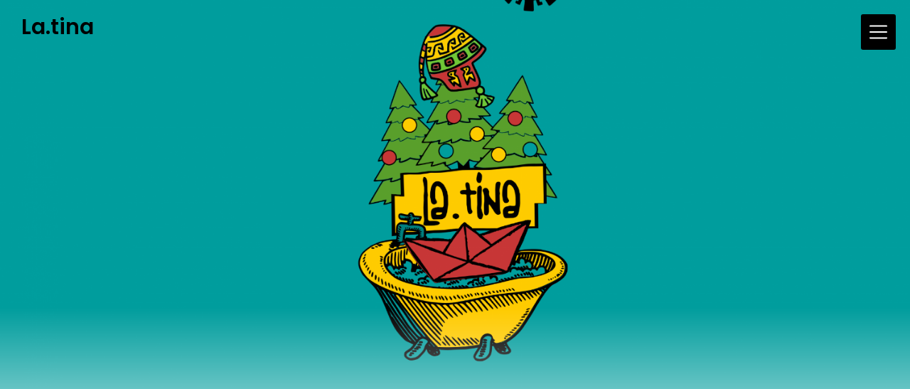

--- FILE ---
content_type: text/css
request_url: https://latinaflensburg.de/wp-content/themes/the-creative-writer/style.css?ver=6.9
body_size: 9960
content:
/* 
Theme Name: The Creative Writer
Theme URI: https://superbthemes.com/child-theme/the-creative-writer/
Description: The Creative Writer is your SEO friendly & responsive theme made for blogging, newspapers, or journalist writing. The code is clean so your website will be quick and load fast with great page speed. The theme is simple to set up but has a lot of features for affiliate marketing, i.e. lots of advertisement space for affiliate programs such as Google AdSense - of course, this kind of website requires a SEO optimized, creative & modern theme The Creative Writer is. The Creative Writer is a true multi purpose theme, Beaver Pagebuilder is implemented so you can create your corporate business landing page, an elegant agency one page, or a simple photography portfolio. Authors & bloggers can easily create a simple and minimalistic blog and customize it to a niche with the header, so you can write about anything from food, travel, fashion, lifestyle, reviews, products, or other entertainment niches. To sum it up the theme is SEO optimised, responsive so it works on tablets, desktops, mobile phones, on every device, such as an Apple or Android. The theme allows you to create a newspaper or 1 page / single page, coach, school, or education conference website with a very low amount of effort required since the design looks beautiful out of the box.
Tested up to: 6.2
Requires at least: 4.0
Requires PHP: 4.0
Author: superbthemescom
License: GNU General Public License v2 or later
License URI: http://www.gnu.org/licenses/gpl-2.0.html
Author URI: https://superbthemes.com/
Template: creativeily
Version: 1.0.1
Tags: theme-options, threaded-comments, translation-ready, sticky-post, footer-widgets, custom-background, custom-colors, custom-header, custom-logo, custom-menu, featured-image-header, featured-images, flexible-header, right-sidebar, one-column, two-columns, news, portfolio, blog
Text Domain: the-creative-writer
*/


html {
   line-height: 1.15;
   /* 1 */
   -ms-text-size-adjust: 100%;
   /* 2 */
   -webkit-text-size-adjust: 100%;
   /* 2 */
   font-size: 16px;
}
@media screen and (min-width: 25em){
   html {
       font-size: calc( 14px + (16 - 14) * (100vw - 400px) / (800 - 400) );
   }
}
@media screen and (min-width: 25em){
   html {
       font-size: calc( 14px + (16 - 14) * (100vw - 400px) / (800 - 400) );
   }
}
@media screen and (min-width: 50em){
   html {
       font-size: calc( 14px + (16 - 14) * (100vw - 400px) / (800 - 400) );
   }
}
body {
   font-family: 'Poppins', sans-serif;
   font-style: normal;
   font-weight: 400;
   line-height: 1.5em;
   -ms-word-wrap: break-word;
   word-wrap: break-word;
   padding: 0;
   background:#f3f3f3;
   margin: 0;
   position: relative;
   color: #777;
   -webkit-tap-highlight-color: transparent;
   -webkit-font-smoothing: antialiased;
   -moz-osx-font-smoothing: grayscale;
   -webkit-text-size-adjust: 100%;
}
/* div */
div, img, pre, figure {
   max-width: 100%;
   overflow: hidden;
}
html, body {
   max-width: 100% !important;
}
img {
   height: auto;
   max-width: 100% !important;
}
a {
   color: #111;
}
p {
   line-height: 1.5em;
}
article, aside, footer, header, nav, section {
   display: block;
}
h1 {
   font-size: 2.4em;
   line-height: 1.2em;
   margin: 1.2em 0;
}
h2 {
   font-size: 2em;
   line-height: 1.2em;
   margin: 1em 0;
}
h3 {
   font-size: 1.4em;
   line-height: 1.2em;
   margin: 0.7em 0;
}
/* Grouping content ========================================================================== */
/** * Add the correct display in IE 9-. * 1. Add the correct display in IE. */
figcaption, figure, main {
    /* 1 */
    display: block;
}
/** * Add the correct margin in IE 8. */
figure {
   margin: 1em 0;
}
/** * 1. Add the correct box sizing in Firefox. * 2. Show the overflow in Edge and IE. */
hr {
   box-sizing: content-box;
   /* 1 */
   height: 0;
   /* 1 */
   overflow: visible;
   /* 2 */
}
/** * 1. Correct the inheritance and scaling of font size in all browsers. * 2. Correct the odd `em` font sizing in all browsers. */
pre {
   font-family: monospace, monospace;
   /* 1 */
   font-size: 1em;
   /* 2 */
   overflow: auto;
}
/* Text-level semantics ========================================================================== */
/** * 1. Remove the gray background on active links in IE 10. * 2. Remove gaps in links underline in iOS 8+ and Safari 8+. */
a {
   background-color: transparent;
   /* 1 */
   -webkit-text-decoration-skip: objects;
   /* 2 */
}
/** * 1. Remove the bottom border in Chrome 57- and Firefox 39-. * 2. Add the correct text decoration in Chrome, Edge, IE, Opera, and Safari. */
abbr[title] {
   border-bottom: none;
   /* 1 */
   text-decoration: underline;
   /* 2 */
   text-decoration: underline dotted;
   /* 2 */
}
/** * Prevent the duplicate application of `bolder` by the next rule in Safari 6. */
b, strong {
   font-weight: inherit;
}
/** * Add the correct font weight in Chrome, Edge, and Safari. */
b, strong {
   font-weight: bolder;
}
/** * 1. Correct the inheritance and scaling of font size in all browsers. * 2. Correct the odd `em` font sizing in all browsers. */
code, kbd, samp {
   font-family: monospace, monospace;
   /* 1 */
   font-size: 1em;
   /* 2 */
}
/** * Add the correct font style in Android 4.3-. */
dfn {
   font-style: italic;
}
/** * Add the correct background and color in IE 9-. */
mark {
   background-color: #ff0;
   color: #000;
}
/** * Add the correct font size in all browsers. */
small {
   font-size: 80%;
}
/** * Prevent `sub` and `sup` elements from affecting the line height in * all browsers. */
sub, sup {
   font-size: 75%;
   line-height: 0;
   position: relative;
   vertical-align: baseline;
}
sub {
   bottom: -0.25em;
}
sup {
   top: -0.5em;
}
/* Embedded content ========================================================================== */
/** * Add the correct display in IE 9-. */
audio, video {
   display: inline-block;
}
/** * Add the correct display in iOS 4-7. */
audio:not([controls]) {
   display: none;
   height: 0;
}
/** * Remove the border on images inside links in IE 10-. */
img {
   border-style: none;
}
/** * Hide the overflow in IE. */
svg:not(:root) {
   overflow: hidden;
}
/* Forms ========================================================================== */
/** * 1. Change the font styles in all browsers (opinionated). * 2. Remove the margin in Firefox and Safari. */
button, input, optgroup, select, textarea {
   font-family: sans-serif;
   /* 1 */
   font-size: 100%;
   /* 1 */
   line-height: 1.15;
   /* 1 */
   margin: 0;
   /* 2 */
}
/** * Show the overflow in IE. * 1. Show the overflow in Edge. */
button, input {
    /* 1 */
    overflow: visible;
}
footer.site-footer {
   display: block;
   background-color: #171717;
}
#primary {
}
.widget {
   margin-right: 3em;
   margin-left: 2.5em;
   margin-bottom: 2em;
   font-size: 1em;
}
.widget ul {
   list-style: none;
   padding-left: 0;
}
.widget ul li {
}
.widget ul li {
   padding: 10px 0;
   position: relative;
   border-bottom:1px solid rgba(255, 255, 255, 0.11);
}
.site-info {
   padding:20px 0;
}
.site-info, .site-info * {
   font-size: 14px;
   text-align: center;
   line-height: 140%;
   color: rgba(255, 255, 255, 0.80);
   font-weight: 600;
}
/** * Remove the inheritance of text transform in Edge, Firefox, and IE. * 1. Remove the inheritance of text transform in Firefox. */
button, select {
    /* 1 */
    text-transform: none;
}
/** * 1. Prevent a WebKit bug where (2) destroys native `audio` and `video` * controls in Android 4. * 2. Correct the inability to style clickable types in iOS and Safari. */
button, html [type="button"], 
/* 1 */
[type="reset"], [type="submit"] {
   -webkit-appearance: button;
   /* 2 */
}
/** * Remove the inner border and padding in Firefox. */
button::-moz-focus-inner, [type="button"]::-moz-focus-inner, [type="reset"]::-moz-focus-inner, [type="submit"]::-moz-focus-inner {
   border-style: none;
   padding: 0;
}
/** * Restore the focus styles unset by the previous rule. */
button:-moz-focusring, [type="button"]:-moz-focusring, [type="reset"]:-moz-focusring, [type="submit"]:-moz-focusring {
   outline: 1px dotted ButtonText;
}
/** * Correct the padding in Firefox. */
fieldset {
   padding: 0.35em 0.75em 0.625em;
}
/** * 1. Correct the text wrapping in Edge and IE. * 2. Correct the color inheritance from `fieldset` elements in IE. * 3. Remove the padding so developers are not caught out when they zero out * `fieldset` elements in all browsers. */
legend {
   box-sizing: border-box;
   /* 1 */
   color: inherit;
   /* 2 */
   display: table;
   /* 1 */
   max-width: 100%;
   /* 1 */
   padding: 0;
   /* 3 */
   white-space: normal;
   /* 1 */
}
/** * 1. Add the correct display in IE 9-. * 2. Add the correct vertical alignment in Chrome, Firefox, and Opera. */
progress {
   display: inline-block;
   /* 1 */
   vertical-align: baseline;
   /* 2 */
}
/** * Remove the default vertical scrollbar in IE. */
textarea {
   overflow: auto;
}
/** * 1. Add the correct box sizing in IE 10-. * 2. Remove the padding in IE 10-. */
[type="checkbox"], [type="radio"] {
   box-sizing: border-box;
   /* 1 */
   padding: 0;
   /* 2 */
}
/** * Correct the cursor style of increment and decrement buttons in Chrome. */
[type="number"]::-webkit-inner-spin-button, [type="number"]::-webkit-outer-spin-button {
   height: auto;
}
/** * 1. Correct the odd appearance in Chrome and Safari. * 2. Correct the outline style in Safari. */
[type="search"] {
   -webkit-appearance: textfield;
   /* 1 */
   outline-offset: -2px;
   /* 2 */
}
/** * Remove the inner padding and cancel buttons in Chrome and Safari on macOS. */
[type="search"]::-webkit-search-cancel-button, [type="search"]::-webkit-search-decoration {
   -webkit-appearance: none;
}
/** * 1. Correct the inability to style clickable types in iOS and Safari. * 2. Change font properties to `inherit` in Safari. */
::-webkit-file-upload-button {
   -webkit-appearance: button;
   /* 1 */
   font: inherit;
   /* 2 */
}
/* Interactive ========================================================================== */
/* * Add the correct display in IE 9-. * 1. Add the correct display in Edge, IE, and Firefox. */
details, 
/* 1 */
menu {
   display: block;
}
/* * Add the correct display in all browsers. */
summary {
   display: list-item;
}
/* Scripting ========================================================================== */
/** * Add the correct display in IE 9-. */
canvas {
   display: inline-block;
}
/** * Add the correct display in IE. */
template {
   display: none;
}
/* Hidden ========================================================================== */
/** * Add the correct display in IE 10-. */
[hidden] {
   display: none;
}
#start {
   background-color: #fff;
}
.header{
   position:relative;
   overflow:visible;
   display:-webkit-flex;
   -webkit-flex-wrap: wrap;
   justify-content: center;
   align-items: -webkit-flex-start;
   align-content: -webkit-flex-start;
   height: 700px;
   height: 100vh;
   max-height: 100%;
   min-height:200px;
   min-width:300px;
   color:#eee;
}
.header:after{
   content:"";
   width:100%;
   height:40%;
   position:absolute;
   bottom:0;
   left:0;
   z-index:-1;
   background: linear-gradient(to bottom, rgba(0,0,0,0) 0%,rgb(255 255 255) 100%);
}
.header a{
   color:#000
}
.menu a {
    color: #fff;
}
.header2{
   position:relative;
   overflow:hidden;
   display:flex;
   flex-wrap: wrap;
   justify-content: center;
   align-items: flex-start;
   align-content: flex-start;
   height:100vh;
   min-height:400px;
   max-height:100vh;
   min-width:300px;
   color:#eee;
}
}
.header2:after{
   content:"";
   width:100%;
   height:40%;
   position:absolute;
   bottom:0;
   left:0;
   z-index:-1;
}
.header2 a{
   color:#eee 
}
.logo, .logo:hover{
   text-decoration:none;
   display:inline-block;
   margin-left:20px;
   margin-top: 20px;
   padding:5px 10px;
   color:#000;
   font-weight:600;
   font-size:30px;
   box-sizing:border-box 
}
.header .info h1 {
   color: #000;
}
.meta .site-description {
   color: #000;
}
.custom-logo {
   margin-left:20px;
   margin-top: 20px;
   max-width: 50% !important;
   height: auto;
}
.info{
   flex: 0 0 auto;
   width:80% 
}
.info{
   width:90%;
   left: 5%;
   position: absolute;
   top:30%;
   text-align:center;
   text-shadow:0 2px 3px rgba(0,0,0,0.2) 
}
.author{
   display:inline-block;
   width:50px;
   height:50px;
   border-radius:50%;
   background:url(http://favim.com/media/uploads/images/610/140308/black-n-white-cute-funny-iron-man-Favim.com-1462744.jpg) center no-repeat;
   background-size:cover;
   box-shadow: 0px 0px 0px #fff;
   margin-bottom:3px 
}
.info h4, .meta{
   font-size:0.7em 
}
.header .info h1 {
   margin:0;
   font-size:55px;
}
.header .meta p {
   font-size:20px;
   font-style:normal;
   margin-top:10px;
}
.meta{
   font-style:italic;
}
@keyframes grow{
   0% {
       transform:scale(1)
   }
   50% {
       transform:scale(1.2)
   }
}
.content{
   padding:5% 10%;
   text-align:justify 
}
.btn{
   color:#333;
   border:2px solid;
   border-radius:3px;
   text-decoration:none;
   display:inline-block;
   padding:5px 10px;
   font-weight:600 
}
.twtr{
   margin-top:100px 
}
.wp-caption {
   margin-bottom: 1.5em;
}
.wp-caption-text {
   font-style: italic;
   text-align: center;
}
.alignleft {
   display: inline;
   float: left;
   margin-right: 1.5em;
}
.alignright {
   display: inline;
   float: right;
   margin-left: 1.5em;
}
.aligncenter {
   clear: both;
   display: block;
   margin-left: auto;
   margin-right: auto;
}
/* Buttons */
.logo-menu-creativeily {
   position: relative;
   z-index: 10;
   margin: 0;
   margin-top: 1.5em;
}
#top-menu a {
   text-decoration: none;
   align-items: center;
   overflow: hidden;
   overflow: visible!important;
   text-overflow: ellipsis;
   font-size: 1.2em;
}
/* top menu */
.header-top {
   position: absolute;
   overflow: visible;
   left: 0;
   top:0;
   width: 100%;
   z-index: 9;
   padding-bottom: 20px;
}
/**---- Mobile Bar ----**/
.menu-toggle {
   display: none;
}
.mobile-bar {
   -webkit-transform: translate3d(0,0,0);
   z-index: 10;
   box-shadow: 0px 0px 0px #fff;
   position: fixed;
   top: 20px;
   right: 10px;
   padding: 5px 12px;
    /* margin-top: 10px;
     */
   margin-right: 10px;
   background-color: #000;
   height: 40px;
   border-radius:3px;
}
/**---- Menu Icon ----**/
.footer-info-right a {
   text-decoration: underline;
}
.menu-icon {
   display: block;
   outline:none;
   position: relative;
   width: 25px;
   height: 100%;
   cursor: pointer;
   -webkit-transition: -webkit-transform 300ms ease;
   transition: -webkit-transform 300ms ease;
   transition: transform 300ms ease;
   transition: transform 300ms ease, -webkit-transform 300ms ease;
}
.menu-icon > span {
   display: block;
   position: absolute;
   font-size: 14px;
   top: 55%;
   margin-top: -0.2em;
   width: 100%;
   height: 2px;
   border-radius: 1px;
   background-color: #fff;
   -webkit-transition: -webkit-transform 300ms ease;
   transition: -webkit-transform 300ms ease;
   transition: transform 300ms ease;
   transition: transform 300ms ease, -webkit-transform 300ms ease;
}
.menu-icon > span:before, .menu-icon > span:after {
   content: "";
   position: absolute;
   width: 100%;
   height: 100%;
   border-radius: 1px;
   background-color: #fff;
   -webkit-transition: -webkit-transform 300ms ease;
   transition: -webkit-transform 300ms ease;
   transition: transform 300ms ease;
   transition: transform 300ms ease, -webkit-transform 300ms ease;
}
.menu-icon > span:before {
   -webkit-transform: translateY(-0.6em);
   transform: translateY(-0.6em);
}
.menu-icon > span:after {
   -webkit-transform: translateY(0.6em);
   transform: translateY(0.6em);
}
/**---- Menu Icon Effects ----**/
.menu-toggle:checked + .mobile-bar .menu-icon {
   -webkit-transform: rotate(45deg);
   transform: rotate(45deg);
}
.menu-toggle:checked + .mobile-bar span:before, .menu-toggle:checked + .mobile-bar span:after {
   -webkit-transform: rotate(90deg);
   transform: rotate(90deg);
}
/**---- Off-Canvas Effect ----**/
.menu-toggle:checked ~ .header-menu {
   visibility: visible;
   opacity: 1;
   transition: visibility 0s, opacity 0.3s ease-in;
}
/**---- Header ----**/
.header-menu {
   position: fixed;
   top: 0;
   left: 0%;
   padding-top: 10px;
   width: 100%;
   height: 100%;
   background-color: rgba(0,0,0,0.9);
   text-align: center;
   color: #eee;
   visibility: hidden;
   opacity:0;
   transition: visibility 0s, opacity 0.3s ease-in;
}
.header-menu nav, .header-menu ul {
   height: 100%;
   list-style: none;
}
#top-menu {
}
#top-menu ul {
   -webkit-padding-start: 0;
}
#top-menu a:hover {
}
#creativeily-menu-back {
   position: fixed;
   top: 20px;
   left: 10px;
   padding: 13px;
   font-size: 2em;
   z-index: 10;
   height: 50px;
   width: 50px;
   background-color: rgba(0,0,0,0.1);
   cursor: pointer;
}
#creativeily-menu-home {
   position: relative;
   margin: 0 auto;
   padding: 0.7em;
   font-size: 2em;
   z-index: 10;
   height: 50px;
   width: 50px;
   background-color: rgba(0,0,0,0.1);
   cursor: pointer;
}
.creativeily-submenu-button span {
   cursor: pointer;
   margin-left: 0.3em;
}
.header-menu ul {
   position: fixed;
   min-height: inherit;
   bottom: auto;
   right: auto;
   width: 100%;
   padding-top: 6em;
   padding-bottom: 4em;
   margin: 0;
   text-align: -webkit-center;
   top: 0%;
   height: 100%;
   visibility: inherit;
   box-sizing: border-box;
   overflow-x: auto;
}
.header-menu ul ul {
   display: none;
   position: fixed;
   margin: 0;
   right: 100%;
   background-color: rgba(0,0,0,0.9);
}
.header-menu ul ul ul {
   display: none;
   position: fixed;
   margin: 0;
   left: 100%;
   background-color: rgba(0,0,0,0.9);
}
.entry-title {
   margin: 0;
}
a {
   text-decoration: none;
}
.postinfo {
   color: #b5b8bf;
   display: inline-block;
   line-height: 1em;
   margin: 0;
   margin-top: 0.7em;
   overflow: inherit;
}
.postinfo, .postinfo * {
   font-size: 14px;
   color: #b5b8bf;
   font-family: 'Poppins', sans-serif;
}
.post-thumbnail {
   text-align: center;
}
.sticky {
   text-align: justify;
}
/* Accessibility */
/* Text meant only for screen readers. */
.screen-reader-text {
   border: 0;
   clip: rect(1px, 1px, 1px, 1px);
   clip-path: inset(50%);
   height: 1px;
   margin: -1px;
   overflow: hidden;
   padding: 0;
   position: absolute !important;
   width: 1px;
   word-wrap: normal !important;
   /* Many screen reader and browser combinations announce broken words as they would appear visually. */
}
.screen-reader-text:focus {
   background-color: #f1f1f1;
   border-radius: 3px;
   box-shadow: 0 0 2px 2px rgba(0, 0, 0, 0.6);
   clip: auto !important;
   clip-path: none;
   color: #21759b;
   display: block;
   font-size: 14px;
   font-size: 0.875rem;
   font-weight: bold;
   height: auto;
   right: 5px;
   line-height: normal;
   padding: 15px 23px 14px;
   text-decoration: none;
   top: 5px;
   width: auto;
   z-index: 100000;
   /* Above WP toolbar. */
}
/* Do not show the outline on the skip link target. */
#content[tabindex="-1"]:focus {
   outline: 0;
}
.postinfo span:after {
   content: '•';
   margin: 0 7px 0 11px;
   font-size: 12px;
   display: inline-block;
}
.entry-title {
   margin: 0;
   font-size: 30px;
}
.gallery-caption {
   display: block;
   text-align: left;
   padding: 0 10px 0 0;
   margin-bottom: 0;
}
.entry-header {
   margin-top: 1.3em;
   margin-right: 1.7em;
   margin-left: 1.7em;
   margin-bottom: 0em;
}
.entry-content {
   margin-bottom: 1.8em;
   margin-right: 1.7em;
   margin-left: 1.7em;
   text-align: justify;
}
.entry-content .button {
   margin-top: 0.5em;
}
article div, article header, article img, article p, .widget, .widget ul li {
   opacity: 0;
}
.footer-column-three {
   display: inline-block;
   float: left;
   width: 100%;
   max-width: 33%;
   color: #fff;
   padding: 50px 0;
}
.footer-column-right {
   padding-left: 10px;
}
.footer-column-middle {
   padding-right: 10px;
   padding-left: 10px;
}
.footer-column-left {
   padding-right: 10px;
}
.dashicons, .dashicons-before:before {
   margin: 0;
   padding: 0;
   display: inline-block;
   width: 1em;
   height: 1em;
   font-size: 1em;
   line-height: 1em;
   font-family: dashicons;
   text-decoration: inherit;
   font-weight: 400;
   font-style: normal;
   vertical-align: text-top;
   text-align: center;
   -webkit-transition: color .1s ease-in 0s;
   transition: color .1s ease-in 0s;
   -webkit-font-smoothing: antialiased;
}
/* Buttons */
.button, button {
   font-size: 1em;
   line-height: 1em;
   font-family: 'Poppins', sans-serif;
   text-decoration: none;
   text-decoration: none;
   border-radius: 3px;
   padding: 12px 18px;
   border: 1px solid;
   display: inline-block;
   cursor: pointer;
   -webkit-transition:all 0.2s ease-in-out;
   transition:all 0.2s ease-in-out;
}
body .image-creativeily-header {
   background-size:cover !important;
}
.nav-links {
   text-align: center;
   margin: 2em;
}
.col-creativeily {
   float: left;
   margin: 0;
   margin-right: 5%;
   margin-bottom: 5%;
   width: 45%;
   overflow: hidden;
}
/* scroll button */
#section06 {
   position: absolute;
   bottom: 1em;
   height: 100px;
   width: 100px;
}
#section06 span {
   position: absolute;
   bottom: 48px;
   left: 50%;
   width: 24px;
   height: 24px;
   margin-left: -12px;
   border-left: 1px solid #fff;
   border-bottom: 1px solid #fff;
   -webkit-transform: rotate(-45deg);
   transform: rotate(-45deg);
   -webkit-animation: sdb05 1.5s infinite;
   animation: sdb05 1.5s infinite;
   box-sizing: border-box;
}
@-webkit-keyframes sdb05 {
   0% {
       -webkit-transform: rotate(-45deg) translate(0, 0);
       opacity: 0;
   }
   50% {
       opacity: 1;
   }
   100% {
       -webkit-transform: rotate(-45deg) translate(-20px, 20px);
       opacity: 0;
   }
}
@keyframes sdb05 {
   0% {
       transform: rotate(-45deg) translate(0, 0);
       opacity: 0;
   }
   50% {
       opacity: 1;
   }
   100% {
       transform: rotate(-45deg) translate(-20px, 20px);
       opacity: 0;
   }
}
/* widget */
.widget-title {
   margin: 0.5em 0;
   margin-bottom: 0;
}
ul.children, ul.sub-menu {
   margin-top: 1em;
}
/* forms */
form input, form textarea {
   display: block;
   max-width: 87%;
   margin-right: 1.5em;
   margin-top: 2%;
   padding: 0.5em;
}
#comments {
   margin-left: 2.5em;
   margin-top: 1.5em;
   margin-bottom: 1.5em;
}
.search-form {
   display: inline-flex;
   max-width: 100%;
   margin-top: 1.3em;
}
.search-submit {
   border-radius: 0;
   border-left: none;
   border-color: #e6e6e6;
}
.search-field {
   display: inline;
   margin: 0;
   padding: 12px 18px;
   vertical-align: bottom;
}
table#wp-calendar {
   width: 100%;
}
#respond {
}
.comment-list li{
   list-style-type: none;
}
.comment-list ol {
   margin-top: 1.5em;
   padding: 0;
   padding-left: 0;
}
.comment-list {
   padding: 0;
}
.comment-list footer {
   background-color: inherit;
   border: none;
}
.comment-body {
   margin-right: 1.5em;
   padding:1.5em;
   border: 0 solid #eee;
   margin-bottom: 1.5em;
}
.comment-list time {
   font-size: small;
}
.comment-list p {
   font-style: italic;
}
/* main margin */
.creativeily-page .entry-content {
   margin-left: 2.5em;
   margin-right: 2.5em;
}
.wrapmain, .footer-wrapmain {
   max-width: 1024px;
   margin: 20px auto;
   padding:0px 20px;
}
.error404 .content-area, .search-no-results .content-area {
   background:#fff;
   border-radius:3px;
   box-shadow: 0px 0px 0px #fff;
}
.wrapmain .content-area article {
   background:#fff;
   border-radius:3px;
   box-shadow: 0px 0px 0px #fff;
   padding:25px;
   margin:0 0 20px 0;
   text-align:center;
}
.wrapmain .content-area article .entry-header, .wrapmain .content-area article .entry-content {
   margin:0;
   text-align:center;
}
.wrapmain .content-area article .entry-content p {
   font-size: 15px;
   color: #989898;
   text-align: left;
}
.featured-img-box {
   margin-bottom:20px;
}
.featured-img-box img {
   border-radius: 3px 3px 0px 0px;
}
.has-sidebar #secondary {
   margin-top:0;
   background:#fff;
   border-radius:3px;
   box-shadow: 0px 0px 0px #fff;
   margin-left: 3%;
   padding:25px;
}
.has-sidebar #secondary .widget{
   margin:0;
}
.has-sidebar #secondary .widget:first-of-type h2:first-of-type{
   margin-top:0px;
}
.has-sidebar #secondary .widget h2 {
   font-size: 18px;
   color: #000;
   border-bottom: 1px solid #eee;
   padding-bottom: 10px;
   line-height:130%;
   margin-top:30px;
   margin-bottom:15px;
}
.widget ul li:first-of-type {
   padding-top: 0px;
}
.single .wrapmain .content-area article *, .page .wrapmain .content-area article * {
   text-align:left;
}
.single .wrapmain .content-area article h2, .page .wrapmain .content-area article h2{
   font-size: 25px;
   color: #333;
   margin-top: 20px;
   margin-bottom: 10px;
   line-height:140%;
}
.single .wrapmain .content-area article h3, .page .wrapmain .content-area article h3 {
   font-size: 23px;
   color: #333;
   margin-top: 20px;
   margin-bottom: 10px;
   line-height:140%;
}
.single .wrapmain .content-area article h4, .page .wrapmain .content-area article h4 {
   font-size: 22px;
   color: #333;
   margin-top: 20px;
   margin-bottom: 10px;
   line-height:140%;
}
.single .wrapmain .content-area article h5, .page .wrapmain .content-area article h5 {
   font-size: 21px;
   color: #333;
   margin-top: 20px;
   margin-bottom: 10px;
   line-height:140%;
}
.single .wrapmain .content-area article h6, .page .wrapmain .content-area article h6 {
   font-size: 20px;
   color: #333;
   margin-top: 20px;
   margin-bottom: 10px;
   line-height:140%;
}
.single-meta *, .single-meta span, .single-meta a, .single .wrapmain .content-area article .single-meta span {
   color: #9c9c9c;
   font-weight: 400;
   margin-top: 20px;
   font-style: italic;
}
ol.wp-block-latest-comments {
   padding: 0px;
}
ol.wp-block-latest-comments {
   padding: 0px;
}
.single .wrapmain .content-area article, .single .wrapmain .content-area article p, .single .wrapmain .content-area article dd, .single .wrapmain .content-area article li, .single .wrapmain .content-area article ul, .single .wrapmain .content-area article ol, .single .wrapmain .content-area article address, .single .wrapmain .content-area article table, .single .wrapmain .content-area article th, .single .wrapmain .content-area article td, .single .wrapmain .content-area article blockquote, .single .wrapmain .content-area article span, .single .wrapmain .content-area article div .page .wrapmain .content-area article, .page .wrapmain .content-area article p, .page .wrapmain .content-area article dd, .page .wrapmain .content-area article li, .page .wrapmain .content-area article ul, .page .wrapmain .content-area article ol, .page .wrapmain .content-area article address, .page .wrapmain .content-area article table, .page .wrapmain .content-area article th, .page .wrapmain .content-area article td, .page .wrapmain .content-area article blockquote, .page .wrapmain .content-area article span, .page .wrapmain .content-area article div {
   font-size:14px;
   color:#333;
}
.single .wrapmain .content-area article a, .page .wrapmain .content-area article a {
   color: #6289f9;
}
.single .wrapmain .content-area article td, .single .wrapmain .content-area article th, .page .wrapmain .content-area article td, .page .wrapmain .content-area article th, .single .wrapmain .content-area article td, .single .wrapmain .content-area article td, .page .wrapmain .content-area article td, .page .wrapmain .content-area article td {
   padding:10px;
   border:1px solid #eee;
}
.postinfo span:last-of-type:after {
   display:none;
}
h2.comments-title {
   font-size: 20px;
}
.single .wrapmain .content-area article .entry-header .postinfo, .page .wrapmain .content-area article .entry-header .postinfo{
   display:none;
}
.comment-list ol.children {
   margin-left: 1%;
   margin-top: -21px;
}
footer.comment-meta {
   padding:0;
}
#comments {
   margin-left:0px;
}
img.avatar.photo {
   float:right;
   border-radius:50%;
}
.comment-author.vcard {
   display: inline;
   width: 100%;
}
#commentform {
   background: #fff;
   border-radius: 3px;
   box-shadow: 0px 0px 0px #fff;
   padding: 25px;
   margin-bottom:20px;
}
#commentform p {
   margin: 0;
   font-size: 14px;
}
#commentform label {
   display:inline-block;
   margin-top:15px;
}
.nav-links span.button {
   display: inline-block;
   padding: 11px 20px;
   color: #fff;
   border-radius: 4px;
   background-color: #000;
   letter-spacing: 0.5px;
   border: 0px;
   font-size: 14px;
   line-height: 120%;
   max-width: 97%;
   font-weight: 600;
   float: left;
   margin:0;
   width: auto;
}
.nav-next, .nav-previous {
   float:left;
   width:100%;
   max-width:50%;
}
.nav-links .nav-next span.button {
   float:right;
}
.nav-links {
   margin:20px 0;
}
form textarea, form textfield {
   width: 100%;
   max-width: 100%;
   border: 1px solid #e4e4e4;
   border-bottom: 2px solid #e4e4e4;
   border-radius: 3px;
   background: #fff;
   padding: 20px;
   box-sizing: border-box;
}
footer.site-footer .widget {
   margin-left:0;
   margin-right:0;
}
footer.site-footer .widget:last-of-type {
   margin-bottom:0;
}
input#submit, input#submit:hover, button, button:hover, [type="button"], [type="button"]:hover, .button, .button:hover {
   display: inline-block;
   padding: 11px 20px;
   color: #fff;
   border-radius: 4px;
   background-color: #000;
   box-sizing: border-box;
   letter-spacing: 0.5px;
   border:0px;
   font-size: 14px;
   line-height: 120%;
   font-weight: 600;
}
.post-nav-blog .nav-links>a, .post-nav-blog .nav-links>span {
   font-size: 18px;
   background: #000;
   color: #fff;
   border-radius: 3px;
   padding: 5px 13px;
   margin:5px;
   display: inline-block;
}
.post-nav-blog span.page-numbers.dots, .post-nav-blog span.page-numbers.current {
   opacity: 0.5;
}
.post-nav-blog a.next.page-numbers, .post-nav-blog a.prev.page-numbers {
   display:none;
}
a.button.button-readmore {
   padding: 15px 25px;
   font-size: 14px;
   letter-spacing: 0.5px;
   text-transform: uppercase;
}
.nav-links .button .dashicons {
   display:none;
}
.has-text-align-center {
   text-align: center !important;
}
.has-text-align-right {
   text-align: right !important;
}
.elementor div {
   overflow: visible;
}
.footer-column-wrapper {
   display: flex;
}
.footer-column-three h3 {
   color: #fff;
   font-weight: 700;
   font-size: 18px;
   margin-bottom:15px;
   margin-top:20px;
}
.footer-column-three .widget:first-of-type h3:first-of-type {
   margin-top:0px;
}
.footer-column-wrapper .widget, .footer-column-wrapper .widget li, .footer-column-wrapper .widget p, .footer-column-wrapper abbr, .footer-column-wrapper cite, .footer-column-wrapper table caption, .footer-column-wrapper td, .footer-column-wrapper th {
   color: #b9b9b9;
   font-size: 14px;
}
.footer-column-wrapper .widget a {
   color:#fff;
}
.footer-column-wrapper .widget ul {
   margin-top:0;
}
.widget ul.children li:last-of-type {
   padding-bottom: 0;
}
footer.site-footer .footer-wrapmain {
   margin-bottom:0px;
}
.widget ul.children li {
   border-bottom: 0px;
}
@media screen and (min-width: 48em) {
   .has-sidebar:not(.error404) #primary {
       margin: 0;
       padding-bottom: 1.8em;
       float: left;
       width: 70%;
       border-right: 1px dotted #eee;
   }
   .has-sidebar .wrapmain {
       display: flex;
       align-items: flex-start;
   }
   .has-sidebar #secondary {
       float: left;
       width: 28%;
   }
   .error404 #primary {
       float: none;
   }
   .widget {
       margin-right: 1em;
       margin-left: 2.5em;
       margin-bottom: 2.5em;
       font-size: 0.7em;
       line-height: 1.5em;
   }
   .comment-list {
       padding: 0;
   }
}
@media screen and (max-width: 767px) {
   .has-sidebar #secondary {
       margin-left:0;
   }
}
@media screen and (max-height: 500px) {
   .info {
       bottom: 80px;
       top: auto;
   }
}
@media screen and (max-width: 800px) {
   .post-nav-blog .nav-links>a, .post-nav-blog .nav-links>span {
       width:auto;
   }
   .footer-column-wrapper {
       display:block;
   }
   .footer-column-three {
       max-width:100%;
       padding-left:0px !important;
       padding-right:0px !important;
   }
   .comment-list ol.children {
       max-width:100%;
       padding-left:0;
       margin-left:0;
       margin-top:-18px;
   }
   .nav-next, .nav-previous, .nav-next *, .nav-previous *, .nav-links .nav-next span.button, .nav-links *, .nav-previous span.button {
       width:100%;
       max-width:100%;
       margin:5px 0;
   }
   .header .info h1 {
       margin: 0;
       font-size: 35px;
   }
   .header .meta p {
       font-size: 18px;
   }
}
#secondary .wp-block-social-links li {
   display: inline-block !important;
   width: auto !important;
   padding: 0px !important;
   margin: 0px !important;
   -webkit-box-shadow: 0px 0px 0px #fff !important;
   box-shadow: 0px 0px 0px #fff !important;
   font-size: 24px;
}
#secondary .wp-block-social-links.wp-block-social-links li a {
   color: #fff;
   padding: 0.25em;
   font-size: 24px;
}
#secondary .wp-block-social-links.wp-block-social-links li *{
   color: #fff;
   font-size: 24px;
}
.wp-block-social-links li {
   display: inline-block !important;
   width: auto !important;
   padding: 0px !important;
   margin: px !important;
   -webkit-box-shadow: 0px 0px 0px #fff !important;
   box-shadow: 0px 0px 0px #fff !important;
   font-size: 24px;
}
.wp-block-social-links.wp-block-social-links li a {
   color: #fff;
   padding: 0.25em;
   font-size: 24px;
}
#secondary .wp-block-social-links.wp-block-social-links li *{
   color: #fff;
   font-size: 24px;
}
#secondary .wp-block-social-links li {
   display: inline-block !important;
   width: auto !important;
   padding: 0px !important;
   margin: 0px !important;
   -webkit-box-shadow: 0px 0px 0px #fff !important;
   box-shadow: 0px 0px 0px #fff !important;
   font-size: 24px;
}
#secondary .wp-block-social-links.wp-block-social-links li a {
   color: #fff;
   padding: 0.25em;
   font-size: 24px;
}
#secondary .wp-block-social-links.wp-block-social-links li *{
   color: #fff;
   font-size: 24px;
}
.wp-block-social-links li {
   display: inline-block !important;
   width: auto !important;
   padding: 0px !important;
   margin: px !important;
   -webkit-box-shadow: 0px 0px 0px #fff !important;
   box-shadow: 0px 0px 0px #fff !important;
   font-size: 24px;
}
.wp-block-social-links.wp-block-social-links li a {
   color: #fff;
   padding: 0.25em;
   font-size: 24px;
}
#secondary .wp-block-social-links.wp-block-social-links li *{
   color: #fff;
   font-size: 24px;
}
.wp-block-social-links.wp-block-social-links li *{
   color: #fff;
   font-size: 24px;
}
li h3.spbrposts-title {
   line-height: 1;
   height: 23px;
   white-space: nowrap;
}
@media screen and (max-width: 800px){
   .sptcrb__abouttheauthor__block__right {
       padding: 10px 0px 0px 0px !important;
   }
}
.wp-block-superb-blocks-superb-author-box {
   margin-bottom: 10px;
}
.wpcf7 input, textarea {
   border-color: #000;
   width: 100%;
   padding: 10px 15px;
}
.wpcf7 input.wpcf7-submit {
   background: #000;
   padding: 15px;
}
.wpcf7-form input, .wpcf7-form textarea {
   max-width: 100%;
   box-sizing: border-box;
   border: 1px solid #dbdbdb;
   padding: 12px;
}
.wpcf7-form input, .wpcf7-form textarea {
   margin-top: 3px;
}
.wpcf7-form textarea label {
    font-weight:bold;
}
.wpcf7 label {
   font-weight: 700;
}
.wpcf7 input.wpcf7-submit{
    color:#fff;
    font-size:16px;
    text-align:center;
}
.wpcf7 input.wpcf7-submit {
   color: #fff;
   font-weight: bold;
   text-align: center;
   font-size: 18px;
   cursor:pointer;
}
p.comment-form-cookies-consent {
   display: -webkit-box;
   display: -ms-flexbox;
   display: flex;
   -webkit-box-align: center;
   margin-top:15px;
   -ms-flex-align: center;
   align-items: center;
}
input#wp-comment-cookies-consent {
   margin: 0;
}
#commentform p.comment-form-cookies-consent label {
   margin: 0px 0px 0px 7px;
}
#commentform p.comment-form-cookies-consent {
   margin: 15px 0;
}
.wpcf7 input, textarea {
   border-color: #000;
   width: 100%;
   padding: 10px 15px;
}
.wpcf7 input.wpcf7-submit {
   background: #000;
   padding: 15px;
}
#commentform input[type="text"], #commentform input[type="email"], #commentform input[type="url"] {
   border: 1px solid #e4e4e4;
   border-bottom: 2px solid #e4e4e4;
   width: 100%;
   max-width: 100%;
   box-sizing: border-box;
   padding: 10px;
   margin-top: 3px;
}
